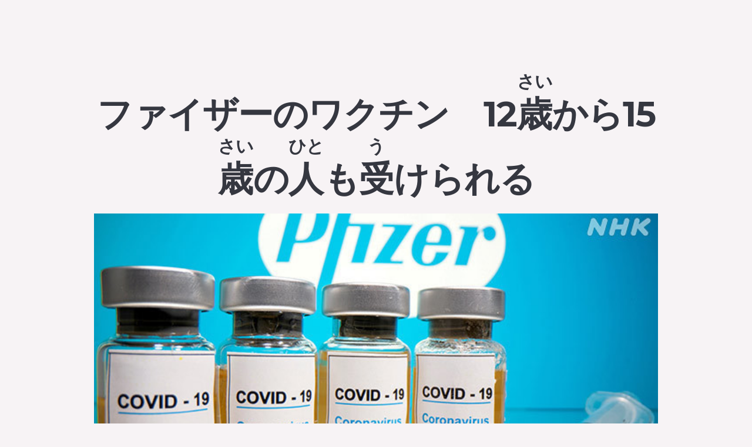

--- FILE ---
content_type: text/html; charset=utf-8
request_url: https://japps.top/articles/wdxkAze2XBi9VJv7qvz3
body_size: 2602
content:
<!DOCTYPE html><html><head><title>Japps - Japps - ファイザーのワクチン　12歳から15歳の人も受けられる</title><meta name="description" content="アメリカのファイザーとドイツのビオンテックが一緒につくったワクチンは、16歳以上の人が受けることになっていました。ファイザーは、アメリカで12歳から15歳の人に試験を行って、ワクチンが安全で役に立つというデータを出しました。このため厚生労働省は、ワクチンを受けることができる人を12歳以上にすることを..."><link rel="canonical" href="https://japps.top/articles/wdxkAze2XBi9VJv7qvz3"><!-- Facebook Meta Tags--><meta property="og:image" content="https://firebasestorage.googleapis.com/v0/b/japanese-reader-1c2a5.appspot.com/o/articleImages%2Fk10013060851000.jpg?alt=media"><meta property="og:image:width" content="780"><meta property="og:image:height" content="438"><meta property="og:url" content="https://japps.top/articles/wdxkAze2XBi9VJv7qvz3"><meta property="og:type" content="website"><meta property="og:title" content="Japps - ファイザーのワクチン　12歳から15歳の人も受けられる"><meta property="og:description" content="アメリカのファイザーとドイツのビオンテックが一緒につくったワクチンは、16歳以上の人が受けることになっていました。ファイザーは、アメリカで12歳から15歳の人に試験を行って、ワクチンが安全で役に立つというデータを出しました。このため厚生労働省は、ワクチンを受けることができる人を12歳以上にすることを..."><!-- Twitter Meta Tags--><meta name="twitter:card" content="アメリカのファイザーとドイツのビオンテックが一緒につくったワクチンは、16歳以上の人が受けることになっていました。ファイザーは、アメリカで12歳から15歳の人に試験を行って、ワクチンが安全で役に立つというデータを出しました。このため厚生労働省は、ワクチンを受けることができる人を12歳以上にすることを..."><meta property="twitter:domain" content="japps.top"><meta property="twitter:url" content="https://japps.top/articles/wdxkAze2XBi9VJv7qvz3"><meta name="twitter:title" content="Japps - ファイザーのワクチン　12歳から15歳の人も受けられる"><meta name="twitter:description" content="アメリカのファイザーとドイツのビオンテックが一緒につくったワクチンは、16歳以上の人が受けることになっていました。ファイザーは、アメリカで12歳から15歳の人に試験を行って、ワクチンが安全で役に立つというデータを出しました。このため厚生労働省は、ワクチンを受けることができる人を12歳以上にすることを..."><meta name="twitter:image" content="https://firebasestorage.googleapis.com/v0/b/japanese-reader-1c2a5.appspot.com/o/articleImages%2Fk10013060851000.jpg?alt=media"><meta name="viewport" content="width=device-width, initial-scale=1.0, maximum-scale=1.0, user-scalable=0"><link rel="icon" href="/favicon-32x32.png" sizes="32x32"><link rel="icon" href="/favicon-192x192.png" sizes="192x192"><link rel="apple-touch-icon" href="/favicon-180x180.png"><meta name="msapplication-TileImage" content="/favicon-270x270.png"><link id="et-builder-googlefonts-cached-css" rel="stylesheet" href="https://fonts.googleapis.com/css?family=Montserrat%3A100%2C100italic%2C200%2C200italic%2C300%2C300italic%2Cregular%2Citalic%2C500%2C500italic%2C600%2C600italic%2C700%2C700italic%2C800%2C800italic%2C900%2C900italic&amp;subset=latin%2Clatin-ext&amp;display=swap&amp;ver=5.4.2" type="text/css" media="all"><link rel="stylesheet" href="/css/normalize.css"><link rel="stylesheet" href="/css/skeleton.css"><link rel="stylesheet" href="/css/site.css"><script src="/lazyload.min.js"></script><script async src="https://www.googletagmanager.com/gtag/js?id=G-11SFM7784H"></script><script>window.dataLayer = window.dataLayer || [];
function gtag(){dataLayer.push(arguments);}
gtag('js', new Date());
gtag('config', 'G-11SFM7784H');
gtag('event', 'page_view', {
page_title: document.title,
page_location: window.location.href
});</script><script src="https://code.jquery.com/jquery-3.6.0.slim.min.js"></script></head><body><div class="container"><section class="header"><h1 lang="ja">ファイザーのワクチン　12<ruby>歳<rt>さい</rt></ruby>から15<ruby>歳<rt>さい</rt></ruby>の<ruby>人<rt>ひと</rt></ruby>も<ruby>受<rt>う</rt></ruby>けられる</h1><img class="lazy" alt="Article header image" data-src="https://firebasestorage.googleapis.com/v0/b/japanese-reader-1c2a5.appspot.com/o/articleImages%2Fk10013060851000.jpg?alt=media"><div class="article-meta"><div>Published 5 years ago by NHK</div><div><a class="pill" href="/articles/?level=n2">JLPT N2</a></div></div></section><section class="row article-contents" lang="ja">アメリカのファイザーとドイツのビオンテックが<ruby>一緒<rt>いっしょ</rt></ruby>につくったワクチンは、16<ruby>歳<rt>さい</rt></ruby><ruby>以上<rt>いじょう</rt></ruby>の<ruby>人<rt>ひと</rt></ruby>が<ruby>受<rt>う</rt></ruby>けることになっていました。
ファイザーは、アメリカで12<ruby>歳<rt>さい</rt></ruby>から15<ruby>歳<rt>さい</rt></ruby>の<ruby>人<rt>ひと</rt></ruby>に<ruby>試験<rt>しけん</rt></ruby>を<ruby>行<rt>おこな</rt></ruby>って、ワクチンが<ruby>安全<rt>あんぜん</rt></ruby>で<ruby>役<rt>やく</rt></ruby>に<ruby>立<rt>た</rt></ruby>つというデータを<ruby>出<rt>だ</rt></ruby>しました。
このため<ruby>厚生労働省<rt>こうせいろうどうしょう</rt></ruby>は、ワクチンを<ruby>受<rt>う</rt></ruby>けることができる<ruby>人<rt>ひと</rt></ruby>を12<ruby>歳<rt>さい</rt></ruby><ruby>以上<rt>いじょう</rt></ruby>にすることを<ruby>決<rt>き</rt></ruby>めました。そして5<ruby>月<rt>がつ</rt></ruby>31<ruby>日<rt>にち</rt></ruby>の<ruby>会議<rt>かいぎ</rt></ruby>で、<ruby>専門家<rt>せんもんか</rt></ruby>たちも<ruby>賛成<rt>さんせい</rt></ruby>しました。
15<ruby>歳<rt>さい</rt></ruby><ruby>以下<rt>いか</rt></ruby>の<ruby>人<rt>ひと</rt></ruby>の<ruby>場合<rt>ばあい</rt></ruby>、ワクチンを<ruby>受<rt>う</rt></ruby>けてもいいと<ruby>親<rt>おや</rt></ruby>などが<ruby>認<rt>みと</rt></ruby>めることが<ruby>必要<rt>ひつよう</rt></ruby>です。</section><button class="practice" onclick="navigateToPracticeSheet()">Practice kanji in this post</button><section class="row"><div class="column"><a class="four columns button" href="/articles/TdwnXsT1GYI7hMZiIRE9">&lsaquo; Previous article</a><a class="four columns button" href="/articles">To article list</a><a class="four columns button button-primary" href="/articles/qGJhLQjQTvlcNh8HuTzF">Next article &rsaquo;</a></div></section><div class="mobileOnly" style="position: fixed; bottom: 3.5rem; left: 2rem; right: 2rem; z-index: 100"><a class="button button-primary" href="https://jreader.page.link/?link=https%3A%2F%2Fjapps.top%2Farticles%2FwdxkAze2XBi9VJv7qvz3&amp;apn=se.greycastle.japanese_reading&amp;ibi=se.greycastle.japanesereading&amp;imv=5074&amp;amv=5074" style="width: 100%">Read this article in the app</a></div><script>$(document).ready(function() {
  $('ruby').click(function (e) {
    const kanji = e.target.firstChild.data;
    const url = `https://jisho.org/search/${encodeURIComponent(kanji)}`;
    window.open(url, '_blank');
  })
})

function navigateToPracticeSheet() {
  var kanjis = $('ruby').map( function(index, element) {
    $('rt').remove();
    return element.innerHTML
  })
  let uniqueKanji = [...new Set(kanjis)]
  window.location.href = '/tools/practice-sheets?characters='+Array.from(uniqueKanji).join('');
}

</script><hr><section class="footer"><div class="links"><a href="/">Top page</a> | Copyright 2021 Greycastle</div></section></div><script>new LazyLoad({});
</script><script id="ni-f-w" defer="" src="https://niceice.io/js/nif.js" data-config="{'name': 'nif', 'config': {'projectId': 'd1f55a8ef5f544d4b102c1d48114fda3'}}"></script></body></html>